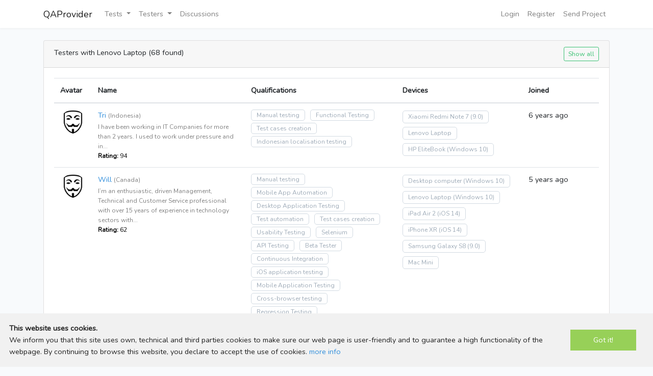

--- FILE ---
content_type: text/html; charset=UTF-8
request_url: https://qaprovider.com/testers/devices/lenovo-laptop
body_size: 7921
content:
<!DOCTYPE html>
<html lang="en">
<head>
    
    <meta charset="utf-8">
    <meta name="viewport" content="width=device-width, initial-scale=1">

    <!-- CSRF Token -->
    <meta name="csrf-token" content="tDGx8tbm0aUZTENyCYPsVZf57DeYwmmtizKV7n0w">

    <title>Find QA Specialist with device lenovo laptop | QAProvider.com</title>
    <meta name="description" content="Find remote tester with device Lenovo Laptop" />

    
    <!-- Scripts -->
            <script src="/js/app.js?id=36200e0245d9d4ae0139" defer></script>
        <script src="/js/common.js" defer></script>
    
    
    <!-- Fonts -->
    <link rel="dns-prefetch" href="//fonts.gstatic.com">
    <link href="https://fonts.googleapis.com/css?family=Nunito" rel="stylesheet" type="text/css">

    <!-- Styles -->
    <link href="/css/app.css?id=bc69132189802330aa57" rel="stylesheet">
</head>
<body>
    <div id="app">
        <nav class="navbar navbar-expand-md navbar-light navbar-laravel">
            <div class="container">
                <a class="navbar-brand" href="https://qaprovider.com">
                    QAProvider
                </a>
                <button class="navbar-toggler" type="button" data-toggle="collapse" data-target="#navbarSupportedContent" aria-controls="navbarSupportedContent" aria-expanded="false" aria-label="Toggle navigation">
                    <span class="navbar-toggler-icon"></span>
                </button>

                <div class="collapse navbar-collapse" id="navbarSupportedContent">
                    <!-- Left Side Of Navbar -->
                    <ul class="navbar-nav mr-auto">
                        <li class="nav-item dropdown">
                            <a id="navbarDropdown1" class="nav-link dropdown-toggle" href="#" role="button" data-toggle="dropdown" aria-haspopup="true" aria-expanded="false" v-pre>
                                Tests <span class="caret"></span>
                            </a>

                            <div class="dropdown-menu" aria-labelledby="navbarDropdown1">
                                <a class="dropdown-item" href="https://qaprovider.com/projects">Projects</a>
                                <a class="dropdown-item" href="https://qaprovider.com/beta-test-feedback">Feedback</a>
                                                            </div>
                        </li>

                        <li class="nav-item dropdown">
                            <a id="navbarDropdown" class="nav-link dropdown-toggle" href="#" role="button" data-toggle="dropdown" aria-haspopup="true" aria-expanded="false" v-pre>
                                Testers <span class="caret"></span>
                            </a>

                            <div class="dropdown-menu" aria-labelledby="navbarDropdown">
                                <a class="dropdown-item" href="https://qaprovider.com/testers">All testers</a>
                                <a class="dropdown-item" href="https://qaprovider.com/testers/devices/all">By devices</a>
                                <a class="dropdown-item" href="https://qaprovider.com/testers/os/all">By os versions</a>
                                <a class="dropdown-item" href="https://qaprovider.com/testers/qualifications/all">By qualifications</a>
                                <a class="dropdown-item" href="https://qaprovider.com/testers/localisation-testing/all">By languages</a>
                                <a class="dropdown-item" href="https://qaprovider.com/testers/rating">By rating</a>
                                                            </div>
                        </li>
<!--
                        <li class="nav-item dropdown">
                            <a id="navbarDropdown2" class="nav-link dropdown-toggle" href="#" role="button" data-toggle="dropdown" aria-haspopup="true" aria-expanded="false" v-pre>
                                QA Tools <span class="caret"></span>
                            </a>

                            <div class="dropdown-menu" aria-labelledby="navbarDropdown2">
                                <a target="_blank" class="dropdown-item" href="https://api.qaprovider.com?utm_source=qaprovider&utm_medium=top_menu" title="Automate API testing">
                                    API QAProvider<br>
                                    <span style="font-size:80%; color: grey;">Automate API testing</span>
                                </a>
                                <a target="_blank" class="dropdown-item" href="https://tank.qaprovider.com?utm_source=qaprovider&utm_medium=top_menu" title="Automate load & performance testing">
                                    Tank QAProvider<br>
                                    <span style="font-size:80%; color: grey;">Automate load & performance testing</span>
                                </a>
                                <a target="_blank" class="dropdown-item" href="https://eye.qaprovider.com?utm_source=qaprovider&utm_medium=top_menu" title="Visual regression testing tool">
                                    Eye QAProvider<br>
                                    <span style="font-size:80%; color: grey;">Visual regression testing tool</span>
                                </a>
                                <a title="Checklists storage" target="_blank" class="dropdown-item" href="https://checklist.qaprovider.com?utm_source=qaprovider&utm_medium=top_menu">
                                    Checklists QAProvider<br>
                                    <span style="font-size:80%; color: grey;">Checklists storage</span>
                                </a>
                            </div>
                        </li>
-->
                        <li class="nav-item">
                            <a class="nav-link" href="https://qaprovider.com/discussions-club">Discussions</a>
                        </li>
                        <!--
                                                    <li class="nav-item">
                                <a class="nav-link" href="https://qaprovider.com/jobs">Jobs</a>
                            </li>
                                                -->
                    </ul>

                    <!-- Right Side Of Navbar -->
                    <ul class="navbar-nav ml-auto">
                        <!-- Authentication Links -->
                                                    <li class="nav-item">
                                <a class="nav-link" href="https://qaprovider.com/login">Login</a>
                            </li>
                                                            <li class="nav-item">
                                    <a class="nav-link" href="https://qaprovider.com/register">Register</a>
                                </li>
                                                                            <li class="nav-item dropdown">
                            <a class="nav-link" href="https://qaprovider.com/send-project-to-test">Send Project</a>
                        </li>
                    </ul>
                </div>
            </div>
        </nav>

        
        <main class="py-4">
            <div class="container">
    <div class="row justify-content-center">
        <div class="col-md-12">
                                        
                
            <div class="card">
                    <div class="card-header">
        <h1>Testers with Lenovo Laptop (68 found)</h1>
        
                    <div class="pull-right">
                <a class="btn btn-outline-success btn-sm" href="https://qaprovider.com/testers" role="button">Show all</a>
            </div>
            </div>

    <div class="card-body users">

        
        <div class="form-group row">
            <div class="col-md-12 table-responsive">
                <table class="table">
                    <thead>
                    <tr>
                        <th scope="col" width="60px">Avatar</th>
                        <th scope="col" width="300px">Name</th>
                        <th scope="col">Qualifications</th>
                        <th scope="col">Devices</th>
                        <th scope="col" width="150px">Joined</th>
                                            </tr>
                    </thead>
                    <tbody>

                                                                                    <tr>
                                    <td>
                                        <a name="user_2079"></a>
                                                                                    <a href="https://qaprovider.com/profile/2079">
                                                <img style="height: 50px; width: auto; max-width: 50px;" class="rounded-circle" src="/storage/anon.png" />
                                            </a>
                                                                            </td>
                                    <td>
                                                                                    <a href="https://qaprovider.com/profile/2079">Tri</a>
                                                                                                                                                                        <span style="font-size: 12px; color: grey; padding-top: 2px;">(Indonesia)</span>
                                                                                
                                        <div style="font-size: 12px; color: grey; padding-top: 2px;">
                                            I have been working in IT Companies for more than 2 years. I used to work under pressure and in...
                                        </div>

                                        <div style="font-size: 80%;">
                                                                                            <span style="font-size: 12px; color: black; padding-top: 2px;">
                                                    <b>Rating:</b> 94
                                                </span>
                                                                                                                                </div>
                                    </td>
                                    <td>
                                        <ul class="tags">
                                                                                                                                                <li class="tags_item"><a class="tags_item_link" title="Find tester with Manual testing skill" href="https://qaprovider.com/testers/qualifications/manual-testing">Manual testing</a></li>
                                                                                                                                                                                                <li class="tags_item"><a class="tags_item_link" title="Find tester with Functional Testing skill" href="https://qaprovider.com/testers/qualifications/functional-testing">Functional Testing</a></li>
                                                                                                                                                                                                <li class="tags_item"><a class="tags_item_link" title="Find tester with Test cases creation skill" href="https://qaprovider.com/testers/qualifications/test-cases-creation">Test cases creation</a></li>
                                                                                                                                                                                                                                            <li class="tags_item"><a class="tags_item_link" title="Find tester with Indonesian knowledge" href="https://qaprovider.com/testers/localisation-testing/indonesian">Indonesian localisation testing</a></li>
                                                                                                                                    </ul>
                                    </td>
                                    <td>
                                        <ul class="tags">
                                                                                            <li class="tags_item">
                                                    <div class="tags_item_link">
                                                        <a title="Find tester with Xiaomi Redmi Note 7" href="https://qaprovider.com/testers/devices/xiaomi-redmi-note-7">Xiaomi Redmi Note 7</a>
                                                                                                                    <a title="Find tester with Android 9.0" href="https://qaprovider.com/testers/os/android-9-0">(9.0)</a>
                                                                                                            </div>
                                                </li>
                                                                                            <li class="tags_item">
                                                    <div class="tags_item_link">
                                                        <a title="Find tester with Lenovo Laptop" href="https://qaprovider.com/testers/devices/lenovo-laptop">Lenovo Laptop</a>
                                                                                                            </div>
                                                </li>
                                                                                            <li class="tags_item">
                                                    <div class="tags_item_link">
                                                        <a title="Find tester with HP EliteBook" href="https://qaprovider.com/testers/devices/hp-elitebook">HP EliteBook</a>
                                                                                                                    <a title="Find tester with Windows 10" href="https://qaprovider.com/testers/os/windows-10">(Windows 10)</a>
                                                                                                            </div>
                                                </li>
                                                                                    </ul>
                                    </td>
                                    <td>6 years ago</td>
                                                                    </tr>
                                                                                                                <tr>
                                    <td>
                                        <a name="user_3568"></a>
                                                                                    <a href="https://qaprovider.com/profile/3568">
                                                <img style="height: 50px; width: auto; max-width: 50px;" class="rounded-circle" src="/storage/anon.png" />
                                            </a>
                                                                            </td>
                                    <td>
                                                                                    <a href="https://qaprovider.com/profile/3568">Will</a>
                                                                                                                                                                        <span style="font-size: 12px; color: grey; padding-top: 2px;">(Canada)</span>
                                                                                
                                        <div style="font-size: 12px; color: grey; padding-top: 2px;">
                                            I’m an enthusiastic, driven Management, Technical and Customer Service professional with over 15 years of experience in technology sectors with...
                                        </div>

                                        <div style="font-size: 80%;">
                                                                                            <span style="font-size: 12px; color: black; padding-top: 2px;">
                                                    <b>Rating:</b> 62
                                                </span>
                                                                                                                                </div>
                                    </td>
                                    <td>
                                        <ul class="tags">
                                                                                                                                                <li class="tags_item"><a class="tags_item_link" title="Find tester with Manual testing skill" href="https://qaprovider.com/testers/qualifications/manual-testing">Manual testing</a></li>
                                                                                                                                                                                                <li class="tags_item"><a class="tags_item_link" title="Find tester with Mobile App Automation skill" href="https://qaprovider.com/testers/qualifications/mobile-app-automation">Mobile App Automation</a></li>
                                                                                                                                                                                                <li class="tags_item"><a class="tags_item_link" title="Find tester with Desktop Application Testing skill" href="https://qaprovider.com/testers/qualifications/desktop-application-testing">Desktop Application Testing</a></li>
                                                                                                                                                                                                <li class="tags_item"><a class="tags_item_link" title="Find tester with Test automation skill" href="https://qaprovider.com/testers/qualifications/test-automation">Test automation</a></li>
                                                                                                                                                                                                <li class="tags_item"><a class="tags_item_link" title="Find tester with Test cases creation skill" href="https://qaprovider.com/testers/qualifications/test-cases-creation">Test cases creation</a></li>
                                                                                                                                                                                                <li class="tags_item"><a class="tags_item_link" title="Find tester with Usability Testing skill" href="https://qaprovider.com/testers/qualifications/usability-testing">Usability Testing</a></li>
                                                                                                                                                                                                <li class="tags_item"><a class="tags_item_link" title="Find tester with Selenium skill" href="https://qaprovider.com/testers/qualifications/selenium">Selenium</a></li>
                                                                                                                                                                                                <li class="tags_item"><a class="tags_item_link" title="Find tester with API Testing skill" href="https://qaprovider.com/testers/qualifications/api-testing">API Testing</a></li>
                                                                                                                                                                                                <li class="tags_item"><a class="tags_item_link" title="Find tester with Beta Tester skill" href="https://qaprovider.com/testers/qualifications/beta-tester">Beta Tester</a></li>
                                                                                                                                                                                                <li class="tags_item"><a class="tags_item_link" title="Find tester with Continuous Integration skill" href="https://qaprovider.com/testers/qualifications/continuous-integration">Continuous Integration</a></li>
                                                                                                                                                                                                <li class="tags_item"><a class="tags_item_link" title="Find tester with iOS application testing skill" href="https://qaprovider.com/testers/qualifications/ios-application-testing">iOS application testing</a></li>
                                                                                                                                                                                                <li class="tags_item"><a class="tags_item_link" title="Find tester with Mobile Application Testing skill" href="https://qaprovider.com/testers/qualifications/mobile-application-testing">Mobile Application Testing</a></li>
                                                                                                                                                                                                <li class="tags_item"><a class="tags_item_link" title="Find tester with Cross-browser testing skill" href="https://qaprovider.com/testers/qualifications/cross-browser-testing">Cross-browser testing</a></li>
                                                                                                                                                                                                <li class="tags_item"><a class="tags_item_link" title="Find tester with Regression Testing skill" href="https://qaprovider.com/testers/qualifications/regression-testing">Regression Testing</a></li>
                                                                                                                                                                                                                                            <li class="tags_item"><a class="tags_item_link" title="Find tester with English knowledge" href="https://qaprovider.com/testers/localisation-testing/english">English localisation testing</a></li>
                                                                                                                                    </ul>
                                    </td>
                                    <td>
                                        <ul class="tags">
                                                                                            <li class="tags_item">
                                                    <div class="tags_item_link">
                                                        <a title="Find tester with Desktop computer" href="https://qaprovider.com/testers/devices/desktop-computer">Desktop computer</a>
                                                                                                                    <a title="Find tester with Windows 10" href="https://qaprovider.com/testers/os/windows-10">(Windows 10)</a>
                                                                                                            </div>
                                                </li>
                                                                                            <li class="tags_item">
                                                    <div class="tags_item_link">
                                                        <a title="Find tester with Lenovo Laptop" href="https://qaprovider.com/testers/devices/lenovo-laptop">Lenovo Laptop</a>
                                                                                                                    <a title="Find tester with Windows 10" href="https://qaprovider.com/testers/os/windows-10">(Windows 10)</a>
                                                                                                            </div>
                                                </li>
                                                                                            <li class="tags_item">
                                                    <div class="tags_item_link">
                                                        <a title="Find tester with iPad Air 2" href="https://qaprovider.com/testers/devices/ipad-air-2">iPad Air 2</a>
                                                                                                                    <a title="Find tester with iOS 14" href="https://qaprovider.com/testers/os/ios-14">(iOS 14)</a>
                                                                                                            </div>
                                                </li>
                                                                                            <li class="tags_item">
                                                    <div class="tags_item_link">
                                                        <a title="Find tester with iPhone XR" href="https://qaprovider.com/testers/devices/iphone-xr">iPhone XR</a>
                                                                                                                    <a title="Find tester with iOS 14" href="https://qaprovider.com/testers/os/ios-14">(iOS 14)</a>
                                                                                                            </div>
                                                </li>
                                                                                            <li class="tags_item">
                                                    <div class="tags_item_link">
                                                        <a title="Find tester with Samsung Galaxy S8" href="https://qaprovider.com/testers/devices/samsung-galaxy-s8">Samsung Galaxy S8</a>
                                                                                                                    <a title="Find tester with Android 9.0" href="https://qaprovider.com/testers/os/android-9-0">(9.0)</a>
                                                                                                            </div>
                                                </li>
                                                                                            <li class="tags_item">
                                                    <div class="tags_item_link">
                                                        <a title="Find tester with Mac Mini" href="https://qaprovider.com/testers/devices/mac-mini">Mac Mini</a>
                                                                                                            </div>
                                                </li>
                                                                                    </ul>
                                    </td>
                                    <td>5 years ago</td>
                                                                    </tr>
                                                                                                                <tr>
                                    <td>
                                        <a name="user_2464"></a>
                                                                                    <a href="https://qaprovider.com/profile/2464">
                                                <img style="height: 50px; width: auto; max-width: 50px;" class="rounded-circle" src="/storage/anon.png" />
                                            </a>
                                                                            </td>
                                    <td>
                                                                                    <a href="https://qaprovider.com/profile/2464">Irina</a>
                                                                                                                                                                        <span style="font-size: 12px; color: grey; padding-top: 2px;">(Ukraine)</span>
                                                                                
                                        <div style="font-size: 12px; color: grey; padding-top: 2px;">
                                            
                                        </div>

                                        <div style="font-size: 80%;">
                                                                                            <span style="font-size: 12px; color: black; padding-top: 2px;">
                                                    <b>Rating:</b> 59
                                                </span>
                                                                                                                                </div>
                                    </td>
                                    <td>
                                        <ul class="tags">
                                                                                                                                                <li class="tags_item"><a class="tags_item_link" title="Find tester with Codeception skill" href="https://qaprovider.com/testers/qualifications/codeception">Codeception</a></li>
                                                                                                                                                                                                <li class="tags_item"><a class="tags_item_link" title="Find tester with Manual testing skill" href="https://qaprovider.com/testers/qualifications/manual-testing">Manual testing</a></li>
                                                                                                                                                                                                <li class="tags_item"><a class="tags_item_link" title="Find tester with API Testing skill" href="https://qaprovider.com/testers/qualifications/api-testing">API Testing</a></li>
                                                                                                                                                                                                <li class="tags_item"><a class="tags_item_link" title="Find tester with Desktop Application Testing skill" href="https://qaprovider.com/testers/qualifications/desktop-application-testing">Desktop Application Testing</a></li>
                                                                                                                                                                                                <li class="tags_item"><a class="tags_item_link" title="Find tester with Functional Testing skill" href="https://qaprovider.com/testers/qualifications/functional-testing">Functional Testing</a></li>
                                                                                                                                                                                                                                            <li class="tags_item"><a class="tags_item_link" title="Find tester with English knowledge" href="https://qaprovider.com/testers/localisation-testing/english">English localisation testing</a></li>
                                                                                                                                    </ul>
                                    </td>
                                    <td>
                                        <ul class="tags">
                                                                                            <li class="tags_item">
                                                    <div class="tags_item_link">
                                                        <a title="Find tester with Huawei Honor 9" href="https://qaprovider.com/testers/devices/huawei-honor-9">Huawei Honor 9</a>
                                                                                                                    <a title="Find tester with Android 9.0" href="https://qaprovider.com/testers/os/android-9-0">(9.0)</a>
                                                                                                            </div>
                                                </li>
                                                                                            <li class="tags_item">
                                                    <div class="tags_item_link">
                                                        <a title="Find tester with Samsung Galaxy M30" href="https://qaprovider.com/testers/devices/samsung-galaxy-m30">Samsung Galaxy M30</a>
                                                                                                                    <a title="Find tester with Android 9.0" href="https://qaprovider.com/testers/os/android-9-0">(9.0)</a>
                                                                                                            </div>
                                                </li>
                                                                                            <li class="tags_item">
                                                    <div class="tags_item_link">
                                                        <a title="Find tester with Samsung Galaxy Note 10.1" href="https://qaprovider.com/testers/devices/samsung-galaxy-note-101">Samsung Galaxy Note 10.1</a>
                                                                                                                    <a title="Find tester with Android 5.1.1" href="https://qaprovider.com/testers/os/android-5-1-1">(5.1.1)</a>
                                                                                                            </div>
                                                </li>
                                                                                            <li class="tags_item">
                                                    <div class="tags_item_link">
                                                        <a title="Find tester with HP Notebook" href="https://qaprovider.com/testers/devices/hp-notebook">HP Notebook</a>
                                                                                                                    <a title="Find tester with Windows 10" href="https://qaprovider.com/testers/os/windows-10">(Windows 10)</a>
                                                                                                            </div>
                                                </li>
                                                                                            <li class="tags_item">
                                                    <div class="tags_item_link">
                                                        <a title="Find tester with Lenovo Laptop" href="https://qaprovider.com/testers/devices/lenovo-laptop">Lenovo Laptop</a>
                                                                                                                    <a title="Find tester with Windows 7" href="https://qaprovider.com/testers/os/windows-7">(Windows 7)</a>
                                                                                                            </div>
                                                </li>
                                                                                    </ul>
                                    </td>
                                    <td>6 years ago</td>
                                                                    </tr>
                                                                                                                <tr>
                                    <td>
                                        <a name="user_1877"></a>
                                                                                    <a href="https://qaprovider.com/profile/1877">
                                                <img style="height: 50px; width: auto; max-width: 50px;" class="rounded-circle" src="/storage/anon.png" />
                                            </a>
                                                                            </td>
                                    <td>
                                                                                    <a href="https://qaprovider.com/profile/1877">Ruslan</a>
                                                                                                                                                                        <span style="font-size: 12px; color: grey; padding-top: 2px;">(Latvia)</span>
                                                                                
                                        <div style="font-size: 12px; color: grey; padding-top: 2px;">
                                            I am a young tester and have a great desire to become a professional in this subject. I enjoy learning...
                                        </div>

                                        <div style="font-size: 80%;">
                                                                                            <span style="font-size: 12px; color: black; padding-top: 2px;">
                                                    <b>Rating:</b> 26
                                                </span>
                                                                                                                                </div>
                                    </td>
                                    <td>
                                        <ul class="tags">
                                                                                                                                                <li class="tags_item"><a class="tags_item_link" title="Find tester with Manual testing skill" href="https://qaprovider.com/testers/qualifications/manual-testing">Manual testing</a></li>
                                                                                                                                                                                                <li class="tags_item"><a class="tags_item_link" title="Find tester with Beta Tester skill" href="https://qaprovider.com/testers/qualifications/beta-tester">Beta Tester</a></li>
                                                                                                                                                                                                <li class="tags_item"><a class="tags_item_link" title="Find tester with Cross-browser testing skill" href="https://qaprovider.com/testers/qualifications/cross-browser-testing">Cross-browser testing</a></li>
                                                                                                                                                                                                <li class="tags_item"><a class="tags_item_link" title="Find tester with Desktop Application Testing skill" href="https://qaprovider.com/testers/qualifications/desktop-application-testing">Desktop Application Testing</a></li>
                                                                                                                                                                                                <li class="tags_item"><a class="tags_item_link" title="Find tester with Game Testing skill" href="https://qaprovider.com/testers/qualifications/game-testing">Game Testing</a></li>
                                                                                                                                                                                                <li class="tags_item"><a class="tags_item_link" title="Find tester with API Testing skill" href="https://qaprovider.com/testers/qualifications/api-testing">API Testing</a></li>
                                                                                                                                                                                                <li class="tags_item"><a class="tags_item_link" title="Find tester with Functional Testing skill" href="https://qaprovider.com/testers/qualifications/functional-testing">Functional Testing</a></li>
                                                                                                                                                                                                <li class="tags_item"><a class="tags_item_link" title="Find tester with Mobile Application Testing skill" href="https://qaprovider.com/testers/qualifications/mobile-application-testing">Mobile Application Testing</a></li>
                                                                                                                                                                                                <li class="tags_item"><a class="tags_item_link" title="Find tester with Smoke Testing skill" href="https://qaprovider.com/testers/qualifications/smoke-testing">Smoke Testing</a></li>
                                                                                                                                                                                                                                            <li class="tags_item"><a class="tags_item_link" title="Find tester with English knowledge" href="https://qaprovider.com/testers/localisation-testing/english">English localisation testing</a></li>
                                                                                                                                                                                                <li class="tags_item"><a class="tags_item_link" title="Find tester with Russian knowledge" href="https://qaprovider.com/testers/localisation-testing/russian">Russian localisation testing</a></li>
                                                                                                                                                                                                <li class="tags_item"><a class="tags_item_link" title="Find tester with Latvian knowledge" href="https://qaprovider.com/testers/localisation-testing/latvian">Latvian localisation testing</a></li>
                                                                                                                                    </ul>
                                    </td>
                                    <td>
                                        <ul class="tags">
                                                                                            <li class="tags_item">
                                                    <div class="tags_item_link">
                                                        <a title="Find tester with Lenovo Laptop" href="https://qaprovider.com/testers/devices/lenovo-laptop">Lenovo Laptop</a>
                                                                                                                    <a title="Find tester with Windows 10" href="https://qaprovider.com/testers/os/windows-10">(Windows 10)</a>
                                                                                                            </div>
                                                </li>
                                                                                            <li class="tags_item">
                                                    <div class="tags_item_link">
                                                        <a title="Find tester with Xiaomi Mi Max 2" href="https://qaprovider.com/testers/devices/xiaomi-mi-max-2">Xiaomi Mi Max 2</a>
                                                                                                                    <a title="Find tester with Android 7.1.1" href="https://qaprovider.com/testers/os/android-7-1-1">(7.1.1)</a>
                                                                                                            </div>
                                                </li>
                                                                                    </ul>
                                    </td>
                                    <td>6 years ago</td>
                                                                    </tr>
                                                                                                                <tr>
                                    <td>
                                        <a name="user_6"></a>
                                                                                    <a href="https://qaprovider.com/profile/6">
                                                <img style="height: 50px; width: auto; max-width: 50px;" class="rounded-circle" src="/storage/anon.png" />
                                            </a>
                                                                            </td>
                                    <td>
                                                                                    <s>Hidden</s>
                                                                                                                                                                        <span style="font-size: 12px; color: grey; padding-top: 2px;">(Romania)</span>
                                                                                
                                        <div style="font-size: 12px; color: grey; padding-top: 2px;">
                                            I understand the software development cycle, the role of testing in it; I know the purpose and means of testing....
                                        </div>

                                        <div style="font-size: 80%;">
                                                                                            <span style="font-size: 12px; color: black; padding-top: 2px;">
                                                    <b>Rating:</b> 22
                                                </span>
                                                                                                                                </div>
                                    </td>
                                    <td>
                                        <ul class="tags">
                                                                                                                                                <li class="tags_item"><a class="tags_item_link" title="Find tester with Manual testing skill" href="https://qaprovider.com/testers/qualifications/manual-testing">Manual testing</a></li>
                                                                                                                                                                                                <li class="tags_item"><a class="tags_item_link" title="Find tester with Mobile Application Testing skill" href="https://qaprovider.com/testers/qualifications/mobile-application-testing">Mobile Application Testing</a></li>
                                                                                                                                                                                                                                            <li class="tags_item"><a class="tags_item_link" title="Find tester with English knowledge" href="https://qaprovider.com/testers/localisation-testing/english">English localisation testing</a></li>
                                                                                                                                    </ul>
                                    </td>
                                    <td>
                                        <ul class="tags">
                                                                                            <li class="tags_item">
                                                    <div class="tags_item_link">
                                                        <a title="Find tester with Xiaomi Mi 1" href="https://qaprovider.com/testers/devices/xiaomi-mi-1">Xiaomi Mi 1</a>
                                                                                                                    <a title="Find tester with Android 4.0" href="https://qaprovider.com/testers/os/android-4-0">(4.0)</a>
                                                                                                            </div>
                                                </li>
                                                                                            <li class="tags_item">
                                                    <div class="tags_item_link">
                                                        <a title="Find tester with Lenovo Laptop" href="https://qaprovider.com/testers/devices/lenovo-laptop">Lenovo Laptop</a>
                                                                                                                    <a title="Find tester with Windows 7" href="https://qaprovider.com/testers/os/windows-7">(Windows 7)</a>
                                                                                                            </div>
                                                </li>
                                                                                            <li class="tags_item">
                                                    <div class="tags_item_link">
                                                        <a title="Find tester with iPhone 5se" href="https://qaprovider.com/testers/devices/iphone-5se">iPhone 5se</a>
                                                                                                                    <a title="Find tester with iOS 13.5.1" href="https://qaprovider.com/testers/os/ios-13-5-1">(iOS 13.5.1)</a>
                                                                                                            </div>
                                                </li>
                                                                                    </ul>
                                    </td>
                                    <td>6 years ago</td>
                                                                    </tr>
                                                                                                                <tr>
                                    <td>
                                        <a name="user_1938"></a>
                                                                                    <a href="https://qaprovider.com/profile/1938">
                                                <img style="height: 50px; width: auto; max-width: 50px;" class="rounded-circle" src="/storage/anon.png" />
                                            </a>
                                                                            </td>
                                    <td>
                                                                                    <a href="https://qaprovider.com/profile/1938">Sergey</a>
                                                                                                                                                                        <span style="font-size: 12px; color: grey; padding-top: 2px;">(Ukraine)</span>
                                                                                
                                        <div style="font-size: 12px; color: grey; padding-top: 2px;">
                                            Software tester with 1-year experience in various testing fields. Focus on Manual testing with CRMs, Desktops and web-based Client-Server applications
                                        </div>

                                        <div style="font-size: 80%;">
                                                                                            <span style="font-size: 12px; color: black; padding-top: 2px;">
                                                    <b>Rating:</b> 9
                                                </span>
                                                                                                                                </div>
                                    </td>
                                    <td>
                                        <ul class="tags">
                                                                                                                                                <li class="tags_item"><a class="tags_item_link" title="Find tester with Manual testing skill" href="https://qaprovider.com/testers/qualifications/manual-testing">Manual testing</a></li>
                                                                                                                                                                                                                                            <li class="tags_item"><a class="tags_item_link" title="Find tester with Russian knowledge" href="https://qaprovider.com/testers/localisation-testing/russian">Russian localisation testing</a></li>
                                                                                                                                                                                                <li class="tags_item"><a class="tags_item_link" title="Find tester with Ukrainian knowledge" href="https://qaprovider.com/testers/localisation-testing/ukrainian">Ukrainian localisation testing</a></li>
                                                                                                                                                                                                <li class="tags_item"><a class="tags_item_link" title="Find tester with English knowledge" href="https://qaprovider.com/testers/localisation-testing/english">English localisation testing</a></li>
                                                                                                                                    </ul>
                                    </td>
                                    <td>
                                        <ul class="tags">
                                                                                            <li class="tags_item">
                                                    <div class="tags_item_link">
                                                        <a title="Find tester with Samsung Galaxy S7" href="https://qaprovider.com/testers/devices/samsung-galaxy-s7">Samsung Galaxy S7</a>
                                                                                                                    <a title="Find tester with Android 8.0" href="https://qaprovider.com/testers/os/android-8-0">(8.0)</a>
                                                                                                            </div>
                                                </li>
                                                                                            <li class="tags_item">
                                                    <div class="tags_item_link">
                                                        <a title="Find tester with Lenovo Laptop" href="https://qaprovider.com/testers/devices/lenovo-laptop">Lenovo Laptop</a>
                                                                                                                    <a title="Find tester with Windows 10" href="https://qaprovider.com/testers/os/windows-10">(Windows 10)</a>
                                                                                                            </div>
                                                </li>
                                                                                    </ul>
                                    </td>
                                    <td>6 years ago</td>
                                                                    </tr>
                                                                                                                <tr>
                                    <td>
                                        <a name="user_2914"></a>
                                                                                    <a href="https://qaprovider.com/profile/2914">
                                                <img style="height: 50px; width: auto; max-width: 50px;" class="rounded-circle" src="/storage/anon.png" />
                                            </a>
                                                                            </td>
                                    <td>
                                                                                    <a href="https://qaprovider.com/profile/2914">Viktoriya</a>
                                                                                                                                                                        <span style="font-size: 12px; color: grey; padding-top: 2px;">(Bulgaria)</span>
                                                                                
                                        <div style="font-size: 12px; color: grey; padding-top: 2px;">
                                            
                                        </div>

                                        <div style="font-size: 80%;">
                                                                                            <span style="font-size: 12px; color: black; padding-top: 2px;">
                                                    <b>Rating:</b> 6
                                                </span>
                                                                                                                                </div>
                                    </td>
                                    <td>
                                        <ul class="tags">
                                                                                                                                                <li class="tags_item"><a class="tags_item_link" title="Find tester with Manual testing skill" href="https://qaprovider.com/testers/qualifications/manual-testing">Manual testing</a></li>
                                                                                                                                                                                                                                            <li class="tags_item"><a class="tags_item_link" title="Find tester with Bulgarian knowledge" href="https://qaprovider.com/testers/localisation-testing/bulgarian">Bulgarian localisation testing</a></li>
                                                                                                                                                                                                <li class="tags_item"><a class="tags_item_link" title="Find tester with English knowledge" href="https://qaprovider.com/testers/localisation-testing/english">English localisation testing</a></li>
                                                                                                                                                                                                <li class="tags_item"><a class="tags_item_link" title="Find tester with German knowledge" href="https://qaprovider.com/testers/localisation-testing/german">German localisation testing</a></li>
                                                                                                                                    </ul>
                                    </td>
                                    <td>
                                        <ul class="tags">
                                                                                            <li class="tags_item">
                                                    <div class="tags_item_link">
                                                        <a title="Find tester with Lenovo Laptop" href="https://qaprovider.com/testers/devices/lenovo-laptop">Lenovo Laptop</a>
                                                                                                                    <a title="Find tester with Windows 10" href="https://qaprovider.com/testers/os/windows-10">(Windows 10)</a>
                                                                                                            </div>
                                                </li>
                                                                                            <li class="tags_item">
                                                    <div class="tags_item_link">
                                                        <a title="Find tester with iPhone 7 Plus" href="https://qaprovider.com/testers/devices/iphone-7-plus">iPhone 7 Plus</a>
                                                                                                                    <a title="Find tester with iOS 13.3" href="https://qaprovider.com/testers/os/ios-13-3">(iOS 13.3)</a>
                                                                                                            </div>
                                                </li>
                                                                                            <li class="tags_item">
                                                    <div class="tags_item_link">
                                                        <a title="Find tester with Huawei P20 lite" href="https://qaprovider.com/testers/devices/huawei-p20-lite">Huawei P20 lite</a>
                                                                                                                    <a title="Find tester with Android 9.0" href="https://qaprovider.com/testers/os/android-9-0">(9.0)</a>
                                                                                                            </div>
                                                </li>
                                                                                    </ul>
                                    </td>
                                    <td>5 years ago</td>
                                                                    </tr>
                                                                                                                <tr>
                                    <td>
                                        <a name="user_3549"></a>
                                                                                    <a href="https://qaprovider.com/profile/3549">
                                                <img style="height: 50px; width: auto; max-width: 50px;" class="rounded-circle" src="/storage/anon.png" />
                                            </a>
                                                                            </td>
                                    <td>
                                                                                    <a href="https://qaprovider.com/profile/3549">Sandi</a>
                                                                                                                                                                        <span style="font-size: 12px; color: grey; padding-top: 2px;">(Indonesia)</span>
                                                                                
                                        <div style="font-size: 12px; color: grey; padding-top: 2px;">
                                            Hi, My name is Sandi Saputro. I&#039;m 30 years old. I live in Yogyakarta, Indonesia. Right now I&#039;m working as...
                                        </div>

                                        <div style="font-size: 80%;">
                                                                                            <span style="font-size: 12px; color: black; padding-top: 2px;">
                                                    <b>Rating:</b> 5
                                                </span>
                                                                                                                                </div>
                                    </td>
                                    <td>
                                        <ul class="tags">
                                                                                                                                                <li class="tags_item"><a class="tags_item_link" title="Find tester with Test cases creation skill" href="https://qaprovider.com/testers/qualifications/test-cases-creation">Test cases creation</a></li>
                                                                                                                                                                                                <li class="tags_item"><a class="tags_item_link" title="Find tester with Manual testing skill" href="https://qaprovider.com/testers/qualifications/manual-testing">Manual testing</a></li>
                                                                                                                                                                                                <li class="tags_item"><a class="tags_item_link" title="Find tester with Website QA skill" href="https://qaprovider.com/testers/qualifications/website-qa">Website QA</a></li>
                                                                                                                                                                                                <li class="tags_item"><a class="tags_item_link" title="Find tester with Game Testing skill" href="https://qaprovider.com/testers/qualifications/game-testing">Game Testing</a></li>
                                                                                                                                                                                                <li class="tags_item"><a class="tags_item_link" title="Find tester with Mobile Application Testing skill" href="https://qaprovider.com/testers/qualifications/mobile-application-testing">Mobile Application Testing</a></li>
                                                                                                                                                                                                                                            <li class="tags_item"><a class="tags_item_link" title="Find tester with Indonesian knowledge" href="https://qaprovider.com/testers/localisation-testing/indonesian">Indonesian localisation testing</a></li>
                                                                                                                                                                                                <li class="tags_item"><a class="tags_item_link" title="Find tester with English knowledge" href="https://qaprovider.com/testers/localisation-testing/english">English localisation testing</a></li>
                                                                                                                                    </ul>
                                    </td>
                                    <td>
                                        <ul class="tags">
                                                                                            <li class="tags_item">
                                                    <div class="tags_item_link">
                                                        <a title="Find tester with Xiaomi Redmi Note 4X" href="https://qaprovider.com/testers/devices/xiaomi-redmi-note-4x">Xiaomi Redmi Note 4X</a>
                                                                                                                    <a title="Find tester with Android 7.0" href="https://qaprovider.com/testers/os/android-7-0">(7.0)</a>
                                                                                                            </div>
                                                </li>
                                                                                            <li class="tags_item">
                                                    <div class="tags_item_link">
                                                        <a title="Find tester with Lenovo Laptop" href="https://qaprovider.com/testers/devices/lenovo-laptop">Lenovo Laptop</a>
                                                                                                                    <a title="Find tester with Windows 10 Pro" href="https://qaprovider.com/testers/os/windows-10-pro">(Windows 10 Pro)</a>
                                                                                                            </div>
                                                </li>
                                                                                    </ul>
                                    </td>
                                    <td>5 years ago</td>
                                                                    </tr>
                                                                                                                <tr>
                                    <td>
                                        <a name="user_1792"></a>
                                                                                    <a href="https://qaprovider.com/profile/1792">
                                                <img style="height: 50px; width: auto; max-width: 50px;" class="rounded-circle" src="/storage/anon.png" />
                                            </a>
                                                                            </td>
                                    <td>
                                                                                    <a href="https://qaprovider.com/profile/1792">Mark Razon</a>
                                                                                                                                                                        <span style="font-size: 12px; color: grey; padding-top: 2px;">(Philippines)</span>
                                                                                
                                        <div style="font-size: 12px; color: grey; padding-top: 2px;">
                                            
                                        </div>

                                        <div style="font-size: 80%;">
                                                                                            <span style="font-size: 12px; color: black; padding-top: 2px;">
                                                    <b>Rating:</b> 4
                                                </span>
                                                                                                                                </div>
                                    </td>
                                    <td>
                                        <ul class="tags">
                                                                                                                                                <li class="tags_item"><a class="tags_item_link" title="Find tester with Manual testing skill" href="https://qaprovider.com/testers/qualifications/manual-testing">Manual testing</a></li>
                                                                                                                                                                                                <li class="tags_item"><a class="tags_item_link" title="Find tester with Website QA skill" href="https://qaprovider.com/testers/qualifications/website-qa">Website QA</a></li>
                                                                                                                                                                                                <li class="tags_item"><a class="tags_item_link" title="Find tester with Mobile Application Testing skill" href="https://qaprovider.com/testers/qualifications/mobile-application-testing">Mobile Application Testing</a></li>
                                                                                                                                                                                                <li class="tags_item"><a class="tags_item_link" title="Find tester with Usability Testing skill" href="https://qaprovider.com/testers/qualifications/usability-testing">Usability Testing</a></li>
                                                                                                                                                                                                <li class="tags_item"><a class="tags_item_link" title="Find tester with Cross-browser testing skill" href="https://qaprovider.com/testers/qualifications/cross-browser-testing">Cross-browser testing</a></li>
                                                                                                                                                                                                <li class="tags_item"><a class="tags_item_link" title="Find tester with Functional Testing skill" href="https://qaprovider.com/testers/qualifications/functional-testing">Functional Testing</a></li>
                                                                                                                                                                                                <li class="tags_item"><a class="tags_item_link" title="Find tester with Robot Framework skill" href="https://qaprovider.com/testers/qualifications/robot-framework">Robot Framework</a></li>
                                                                                                                                                                                                <li class="tags_item"><a class="tags_item_link" title="Find tester with Cucumber skill" href="https://qaprovider.com/testers/qualifications/cucumber">Cucumber</a></li>
                                                                                                                                                                                                <li class="tags_item"><a class="tags_item_link" title="Find tester with Beta Tester skill" href="https://qaprovider.com/testers/qualifications/beta-tester">Beta Tester</a></li>
                                                                                                                                                                                                <li class="tags_item"><a class="tags_item_link" title="Find tester with Regression Testing skill" href="https://qaprovider.com/testers/qualifications/regression-testing">Regression Testing</a></li>
                                                                                                                                                                                                <li class="tags_item"><a class="tags_item_link" title="Find tester with Test cases creation skill" href="https://qaprovider.com/testers/qualifications/test-cases-creation">Test cases creation</a></li>
                                                                                                                                                                                                                                            <li class="tags_item"><a class="tags_item_link" title="Find tester with English knowledge" href="https://qaprovider.com/testers/localisation-testing/english">English localisation testing</a></li>
                                                                                                                                                                                                <li class="tags_item"><a class="tags_item_link" title="Find tester with Filipino knowledge" href="https://qaprovider.com/testers/localisation-testing/filipino">Filipino localisation testing</a></li>
                                                                                                                                    </ul>
                                    </td>
                                    <td>
                                        <ul class="tags">
                                                                                            <li class="tags_item">
                                                    <div class="tags_item_link">
                                                        <a title="Find tester with Macbook Air" href="https://qaprovider.com/testers/devices/macbook-air">Macbook Air</a>
                                                                                                                    <a title="Find tester with Mac OS High sierra 10.13" href="https://qaprovider.com/testers/os/high-sierra">(High sierra 10.13)</a>
                                                                                                            </div>
                                                </li>
                                                                                            <li class="tags_item">
                                                    <div class="tags_item_link">
                                                        <a title="Find tester with Huawei P30" href="https://qaprovider.com/testers/devices/huawei-p30">Huawei P30</a>
                                                                                                                    <a title="Find tester with Android 9.0" href="https://qaprovider.com/testers/os/android-9-0">(9.0)</a>
                                                                                                            </div>
                                                </li>
                                                                                            <li class="tags_item">
                                                    <div class="tags_item_link">
                                                        <a title="Find tester with iPhone XS" href="https://qaprovider.com/testers/devices/iphone-xs">iPhone XS</a>
                                                                                                                    <a title="Find tester with iOS 12.0" href="https://qaprovider.com/testers/os/ios-12-0">(iOS 12.0)</a>
                                                                                                            </div>
                                                </li>
                                                                                            <li class="tags_item">
                                                    <div class="tags_item_link">
                                                        <a title="Find tester with Lenovo Laptop" href="https://qaprovider.com/testers/devices/lenovo-laptop">Lenovo Laptop</a>
                                                                                                                    <a title="Find tester with Windows 10" href="https://qaprovider.com/testers/os/windows-10">(Windows 10)</a>
                                                                                                            </div>
                                                </li>
                                                                                            <li class="tags_item">
                                                    <div class="tags_item_link">
                                                        <a title="Find tester with Nexus 5" href="https://qaprovider.com/testers/devices/nexus-5">Nexus 5</a>
                                                                                                                    <a title="Find tester with Android 6.0.1" href="https://qaprovider.com/testers/os/android-6-0-1">(6.0.1)</a>
                                                                                                            </div>
                                                </li>
                                                                                    </ul>
                                    </td>
                                    <td>6 years ago</td>
                                                                    </tr>
                                                                                                                <tr>
                                    <td>
                                        <a name="user_3937"></a>
                                                                                    <a href="https://qaprovider.com/profile/3937">
                                                <img style="height: 50px; width: auto; max-width: 50px;" class="rounded-circle" src="/storage/anon.png" />
                                            </a>
                                                                            </td>
                                    <td>
                                                                                    <a href="https://qaprovider.com/profile/3937">CoderGuy</a>
                                                                                                                                                                        <span style="font-size: 12px; color: grey; padding-top: 2px;">(United States)</span>
                                                                                
                                        <div style="font-size: 12px; color: grey; padding-top: 2px;">
                                            I have the ability to analyze data and find their errors quickly as I learn
                                        </div>

                                        <div style="font-size: 80%;">
                                                                                            <span style="font-size: 12px; color: black; padding-top: 2px;">
                                                    <b>Rating:</b> 3
                                                </span>
                                                                                                                                </div>
                                    </td>
                                    <td>
                                        <ul class="tags">
                                                                                                                                </ul>
                                    </td>
                                    <td>
                                        <ul class="tags">
                                                                                            <li class="tags_item">
                                                    <div class="tags_item_link">
                                                        <a title="Find tester with iPhone 7 Plus" href="https://qaprovider.com/testers/devices/iphone-7-plus">iPhone 7 Plus</a>
                                                                                                            </div>
                                                </li>
                                                                                            <li class="tags_item">
                                                    <div class="tags_item_link">
                                                        <a title="Find tester with Lenovo Laptop" href="https://qaprovider.com/testers/devices/lenovo-laptop">Lenovo Laptop</a>
                                                                                                                    <a title="Find tester with Windows 10 Pro" href="https://qaprovider.com/testers/os/windows-10-pro">(Windows 10 Pro)</a>
                                                                                                            </div>
                                                </li>
                                                                                            <li class="tags_item">
                                                    <div class="tags_item_link">
                                                        <a title="Find tester with iPad Air 2" href="https://qaprovider.com/testers/devices/ipad-air-2">iPad Air 2</a>
                                                                                                                    <a title="Find tester with iOS 14" href="https://qaprovider.com/testers/os/ios-14">(iOS 14)</a>
                                                                                                            </div>
                                                </li>
                                                                                            <li class="tags_item">
                                                    <div class="tags_item_link">
                                                        <a title="Find tester with iPhone 7 Plus" href="https://qaprovider.com/testers/devices/iphone-7-plus">iPhone 7 Plus</a>
                                                                                                                    <a title="Find tester with iOS 14" href="https://qaprovider.com/testers/os/ios-14">(iOS 14)</a>
                                                                                                            </div>
                                                </li>
                                                                                            <li class="tags_item">
                                                    <div class="tags_item_link">
                                                        <a title="Find tester with Samsung Galaxy" href="https://qaprovider.com/testers/devices/samsung-galaxy">Samsung Galaxy</a>
                                                                                                                    <a title="Find tester with Android 10" href="https://qaprovider.com/testers/os/android-10">(Android 10)</a>
                                                                                                            </div>
                                                </li>
                                                                                    </ul>
                                    </td>
                                    <td>4 years ago</td>
                                                                    </tr>
                                                                        </tbody>
                </table>
                            </div>
        </div>
        <ul class="pagination" role="navigation">
        
                    <li class="page-item disabled" aria-disabled="true" aria-label="&laquo; Previous">
                <span class="page-link d-none d-sm-block" aria-hidden="true">&lsaquo;</span>
                <span class="page-link d-block d-sm-none" aria-hidden="true">Prev</span>
            </li>
        
        
                    
            
            
                                                                        <li class="page-item active" aria-current="page"><span class="page-link">1</span></li>
                                                                                                            <li class="page-item d-sm-block"><a class="page-link" href="https://qaprovider.com/testers/devices/lenovo-laptop?page=2">2</a></li>
                                                                                                                                    <li class="page-item d-none d-sm-block"><a class="page-link" href="https://qaprovider.com/testers/devices/lenovo-laptop?page=3">3</a></li>
                                                                                                                                    <li class="page-item d-none d-sm-block"><a class="page-link" href="https://qaprovider.com/testers/devices/lenovo-laptop?page=4">4</a></li>
                                                                                                                                    <li class="page-item d-none d-sm-block"><a class="page-link" href="https://qaprovider.com/testers/devices/lenovo-laptop?page=5">5</a></li>
                                                                                                                                    <li class="page-item d-none d-sm-block"><a class="page-link" href="https://qaprovider.com/testers/devices/lenovo-laptop?page=6">6</a></li>
                                                                                                                                    <li class="page-item d-none d-sm-block"><a class="page-link" href="https://qaprovider.com/testers/devices/lenovo-laptop?page=7">7</a></li>
                                                                                
        
                    <li class="page-item">
                <a class="page-link d-none d-sm-block" href="https://qaprovider.com/testers/devices/lenovo-laptop?page=2" rel="next" aria-label="Next &raquo;">&rsaquo;</a>
                <a class="page-link d-block d-sm-none" href="https://qaprovider.com/testers/devices/lenovo-laptop?page=2" rel="next" aria-label="Next &raquo;">Next</a>
            </li>
            </ul>

    </div>
            </div>
        </div>
    </div>
</div>
        </main>

        <div class="container">
            <footer class="pt-4 my-md-5 pt-md-5 border-top">
                <div class="row">
                    <div class="col-12 col-md">
                        <small class="d-block mb-3 text-muted">© 2018 - 2025</small>
                    </div>
                    <div class="col-6 col-md">
                        <h5>For Tester</h5>
                        <ul class="list-unstyled text-small">
                            <li><a class="text-muted" href="https://qaprovider.com/projects">Find Project</a></li>
                                                            <li><a class="text-muted" href="https://qaprovider.com/register">Register</a></li>
                                <li><a class="text-muted" href="https://qaprovider.com/login">Login</a></li>
                                                        <li><a class="text-muted" href="https://qaprovider.com/referral-program">Referral Program</a></li>
                            <li><a class="text-muted" href="https://qaprovider.com/beta-testing-job">Who do we need?</a></li>
                        </ul>
                    </div>
                    <div class="col-6 col-md">
                        <h5>For Agency</h5>
                        <ul class="list-unstyled text-small">
                            <li><a class="text-muted" href="https://qaprovider.com/send-project-to-test">Send Project</a></li>
                            <li><a class="text-muted" href="https://qaprovider.com/testers">Find Tester</a></li>
                            <li><a class="text-muted" href="https://qaprovider.com/testers/rating">Find Best Tester</a></li>
                            <li><a class="text-muted" href="https://qaprovider.com/looking-for-beta-testers">What are we doing?</a></li>
                        </ul>
                    </div>
                    <div class="col-6 col-md">
                        <h5>For All</h5>
                        <ul class="list-unstyled text-small">
                            <li><a class="text-muted" href="https://qaprovider.com/page/terms-and-conditions">Terms & Conditions</a></li>
                            <li><a class="text-muted" href="https://qaprovider.com/page/privacy-policy">Privacy Policy</a></li>
                            <li><a class="text-muted" href="https://qaprovider.com/contact">Contact Us</a></li>
                            <li>
                                <a target="_blank" href="https://twitter.com/qaprovider" title="Twitter">
                                    <img style="width: 28px;" src="/storage/twitter6.png"/>
                                </a>
                                <a target="_blank" href="https://www.facebook.com/qaprovider/" title="Facebook">
                                    <img style="width: 24px; padding-right:4px;" src="/storage/facebook3.png"/>
                                </a>
                                <a target="_blank" href="https://www.instagram.com/qaprovider/" title="Instagram">
                                    <img style="width: 18px;" src="/storage/instagram2.png"/>
                                </a>
                            </li>
                        </ul>
                    </div>
                </div>
            </footer>
        </div>
        <cookie-law :url="'https://qaprovider.com/page/privacy-policy'">
        </cookie-law>
    </div>
</body>
</html>


--- FILE ---
content_type: application/javascript
request_url: https://qaprovider.com/js/common.js
body_size: 627
content:
function selectFeedbackTask() {
    var el = document.getElementById('feedbackTask');
    var curLoc = window.location.href;
    let url = new URL(curLoc);
    let params = new URLSearchParams(url.search);

    if (el.value == 0) {
        params.delete('ftask_id');
        /*if (params.toString() != '') {
            curLoc = url.href + '?' + params.toString();
        } else {
            curLoc = url.href
        }*/
    } else {
        params.set('ftask_id', el.value);
        //curLoc = url.href + '?' + params.toString();
    }
    window.location.search = params.toString() == '' ? '' : '?' + params.toString();
}
